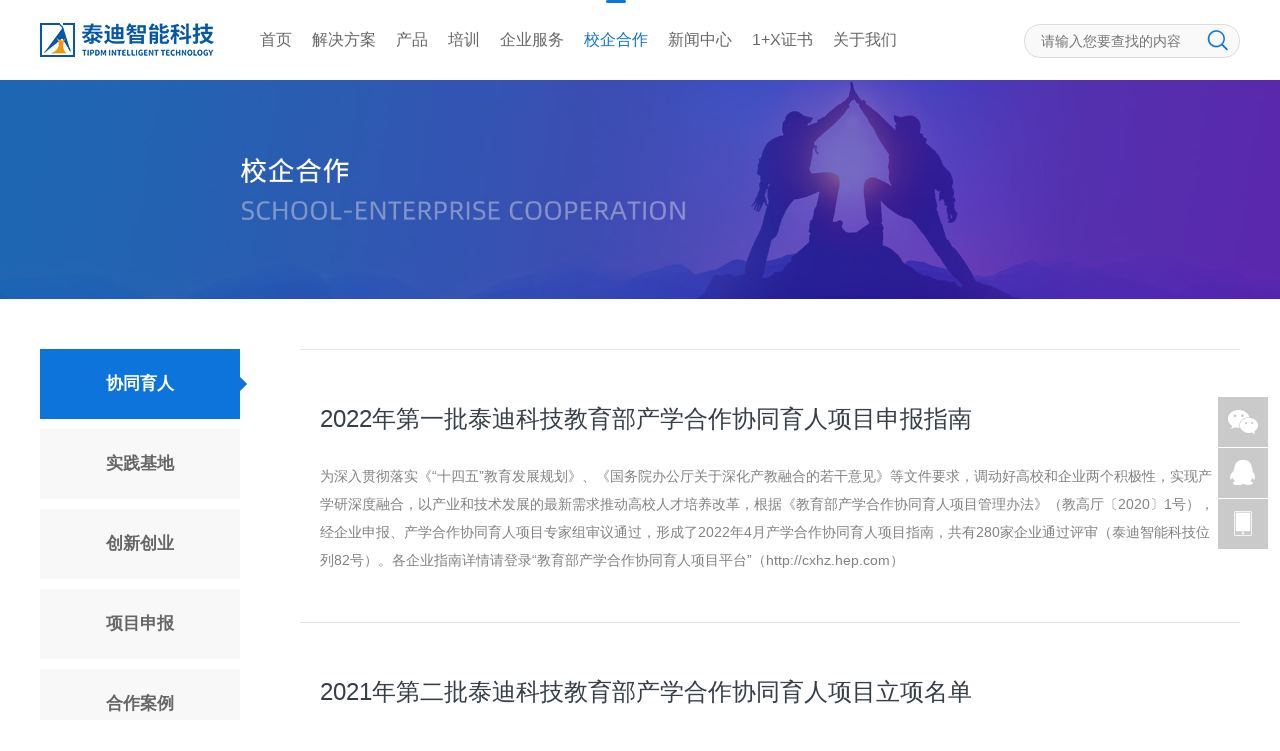

--- FILE ---
content_type: text/html;charset=UTF-8
request_url: http://www.tipdm.com/xtyr/index.jhtml
body_size: 7195
content:
<!DOCTYPE HTML>
<html>
<meta name="viewport" content="width=device-width, initial-scale=1.0">
<meta http-equiv="Content-Type" content="text/html; charset=utf-8" />
<head>
<title>协同育人-大数据实验室建设_大数据实训平台-大数据人工智能专业建设-泰迪智能科技</title>
<meta name="title" content="大数据实验室建设_大数据实训平台-大数据人工智能专业建设"/>
<meta name="keywords" content="大数据实训平台,人工智能实训平台,商务数据分析平台,大数据实验室建设,人工智能实验室建设,商务数据分析实验室建设,大数据人工智能专业建设"/>
<meta name="description" content="广东泰迪智能科技股份有限公司（简称：泰迪智能科技）提供高校大数据实训平台,人工智能实训平台,商务数据分析平台,专注于大数据人工智能专业建设,为高校大数据实验室建设,人工智能实验室建设,商务数据分析实验室提供一体化解决方案，实现学生从理论知识到能力塑造的开放型能力成长平台,助力成就未来大数据人才"/>
<link rel="icon" type="image/x-icon" href="/r/cms/tipdmcom/tipdmcom/tip/favicon.ico"/>
<!--[if lt IE 9]>
<script src="/r/cms/html5.js" type="text/javascript"></script>
<![endif]-->
<script src="/r/cms/jquery.js" type="text/javascript"></script>
<script src="/r/cms/jqueryUI/jquery-ui.js" type="text/javascript"></script>
<script src="/r/cms/front.js" type="text/javascript"></script>
<script src="/r/cms/tipdmcom/tipdmcom/js/common.js" type="text/javascript"></script>
<script type="text/javascript" src="/r/cms/tipdmcom/tipdmcom/js/jquery.SuperSlide.js"></script>
<link type="text/css" rel="stylesheet" href="/r/cms/tipdmcom/tipdmcom/css/tip_home.css" />
<link type="text/css" rel="stylesheet" href="/r/cms/tipdmcom/tipdmcom/css/tip_art.css" />
<link type="text/css" rel="stylesheet" href="/r/cms/tipdmcom/tipdmcom/css/iconfont.css" />
<script type="text/javascript">
$(function() {
  Cms.channelViewCount("","483");
  Cms.siteFlow("", location.href, document.referrer,"true");
});
</script>
</head>
<body>
<link rel="stylesheet" type="text/css" href="/r/cms/tipdmcom/tipdmcom/css/login.css" />
<script>
function qkeypress(){
  var q=$("input[name=q]");
  if(q.val().trim()!=""){
    $("input[name=q]").autocomplete("enable");
  }else{
    $("input[name=q]").autocomplete("disable");
  }
}
</script>

<header class="header rel">
  <div class="container clearfix"> <a class="logo" href="/"><img src="/r/cms/tipdmcom/tipdmcom/tip/logo.png" srcset="/r/cms/tipdmcom/tipdmcom/tip/logo@2x.png 2x" ></a> 
<nav class="nav">
  <ul id="menu" class="menu">
        <li class=""><a href="/">首页</a></li>
    <li class="">
      <a href="http://www.tipdm.com:80/jjfa/index.jhtml" target="">解决方案</a>
        <ul class="subMenu" id="sub496">
          <li class=""><a href="http://www.tipdm.com:80/AIGCdmx/index.jhtml" target="">AIGC大模型</a></li>
          <li class=""><a href="http://www.tipdm.com:80/rgznfa/index.jhtml" target="">人工智能</a></li>
          <li class=""><a href="http://www.tipdm.com:80/xy+/index.jhtml" target="">行业+</a></li>
          <li class=""><a href="http://www.tipdm.com:80/dsjfa/index.jhtml" target="">大数据</a></li>
          <li class=""><a href="http://www.tipdm.com:80/sxjm/index.jhtml" target="">数学建模</a></li>
          <li class=""><a href="http://www.tipdm.com:80/kcfw/index.jhtml" target="">课程服务</a></li>
          <li class=""><a href="http://www.tipdm.com:80/hzbxfw/index.jhtml" target="">合作办学</a></li>
          <li class=""><a href="http://www.tipdm.com:80/rcpy/index.jhtml" target="">人才培养</a></li>
          <li class=""><a href="http://www.tipdm.com:80/qt/index.jhtml" target="">其他</a></li>
        </ul>
    </li>
    <li class="">
      <a href="http://www.tipdm.com:80/cp/index.jhtml" target="">产品</a>
        <ul class="subMenu" id="sub248">
          <li class=""><a href="http://www.tipdm.com:80/jxgl/index.jhtml" target="">教学管理</a></li>
          <li class=""><a href="http://www.tipdm.com:80/rgzn/index.jhtml" target="">人工智能</a></li>
          <li class=""><a href="http://www.tipdm.com:80/dsjsx/index.jhtml" target="">大数据</a></li>
          <li class=""><a href="http://www.tipdm.com:80/jqryj/index.jhtml" target="">机器人硬件</a></li>
          <li class=""><a href="http://www.tipdm.com:80/jxzy/index.jhtml" target="">教学资源</a></li>
        </ul>
    </li>
    <li class="">
      <a href="http://www.tipdm.com:80/px/index.jhtml" target="">培训</a>
        <ul class="subMenu" id="sub244">
          <li class=""><a href="http://www.tipdm.com:80/pxdt/index.jhtml" target="">培训动态</a></li>
          <li class=""><a href="http://www.tipdm.com:80/pxfw/index.jhtml" target="">培训服务</a></li>
          <li class=""><a href="http://www.tipdm.com:80/pxjshi/index.jhtml" target="">培训讲师</a></li>
          <li class=""><a href="http://cbda.tipdm.org/" target="_blank">就业培训</a></li>
          <li class=""><a href="https://edu.tipdm.org/" target="_blank">培训平台</a></li>
          <li class=""><a href="http://www.tipdm.com/pxzj/1059.jhtml" target="_blank">培训足迹</a></li>
        </ul>
    </li>
    <li class="">
      <a href="http://www.tipdm.com:80/qyfw/index.jhtml" target="">企业服务</a>
        <ul class="subMenu" id="sub474">
          <li class=""><a href="http://www.tipdm.com:80/qyyy/index.jhtml" target="">企业应用</a></li>
          <li class=""><a href="http://www.tipdm.com:80/qyfww/index.jhtml" target="">企业服务</a></li>
        </ul>
    </li>
    <li class="on">
      <a href="http://www.tipdm.com:80/xqhz/index.jhtml" target="">校企合作</a>
        <ul class="subMenu" id="sub475">
          <li class="on"><a href="http://www.tipdm.com:80/xtyr/index.jhtml" target="">协同育人</a></li>
          <li class=""><a href="http://www.tipdm.com:80/sjjd/index.jhtml" target="">实践基地</a></li>
          <li class=""><a href="http://www.tipdm.com:80/cxcy/index.jhtml" target="">创新创业</a></li>
          <li class=""><a href="http://www.tipdm.com:80/xmsb/index.jhtml" target="">项目申报</a></li>
          <li class=""><a href="http://www.tipdm.com:80/hzal/index.jhtml" target="">合作案例</a></li>
        </ul>
    </li>
    <li class="">
      <a href="http://www.tipdm.com:80/xwzx/index.jhtml" target="">新闻中心</a>
        <ul class="subMenu" id="sub505">
          <li class=""><a href="http://www.tipdm.com:80/gsxw/index.jhtml" target="">公司新闻</a></li>
          <li class=""><a href="http://www.tipdm.com:80/mtbd/index.jhtml" target="">媒体报道</a></li>
        </ul>
    </li>
    <li class="">
      <a href="https://vslc.ncb.edu.cn/gateway/IndustryIndex?checkIndex=0&id=12100000030000018146&name=%E5%B9%BF%E4%B8%9C%E6%B3%B0%E8%BF%AA%E6%99%BA%E8%83%BD%E7%A7%91%E6%8A%80%E8%82%A1%E4%BB%BD%E6%9C%89%E9%99%90%E5%85%AC%E5%8F%B8&unitCode=252" target="_blank">1+X证书</a>
        <ul class="subMenu" id="sub535">
          <li class=""><a href="http://www.tipdm.com:80/cbhs/index.jhtml" target="">成本核算</a></li>
        </ul>
    </li>
    <li class="">
      <a href="http://www.tipdm.com:80/gywm/index.jhtml" target="">关于我们</a>
        <ul class="subMenu" id="sub254">
          <li class=""><a href="http://www.tipdm.com:80/gsjj/index.jhtml" target="">公司简介</a></li>
          <li class=""><a href="http://www.tipdm.com:80/tdb/index.jhtml" target="">泰迪杯</a></li>
          <li class=""><a href="http://www.tipdm.com:80/fgs/index.jhtml" target="">分公司</a></li>
          <li class=""><a href="http://www.tipdm.com:80/dsj/index.jhtml" target="">大事记</a></li>
          <li class=""><a href="http://www.tipdm.com:80/zzry/index.jhtml" target="">资质荣誉</a></li>
          <li class=""><a href="http://www.tipdm.com:80/hdtj/index.jhtml" target="">活动图集</a></li>
          <li class=""><a href="http://www.tipdm.com:80/lxwm/index.jhtml" target="">联系我们</a></li>
        </ul>
    </li>
  </ul>
</nav>
<script>
window.onload = function () {
  let sub = document.querySelectorAll(".menu li > .subMenu");
  sub.forEach((item,index) => {
    if(item.children.length == 0){
      sub[index].classList.add('nochild')
    }
  });
}
</script>
    <div class="header-r">
      <div id="search" class="search">
        <input type="text" name="q" placeholder="请输入您要查找的内容" value="" maxlength="50" autocomplete="off" class="searchCon" id="searchInput" onKeyDown="searchEnter()">
        <a id="searchBtn" class="searchMenu"><i class="iconfont icon-sousuo"></i></a> </div>
<script language="javascript" type="text/javascript">
  
$("#searchBtn").click(function(){sKey();});

function sKey(){
  var t = $(".searchCon").val().trim();
  if( t=="" || t=="请输入您要查找的内容"){
    searchF(0);
    $(".searchCon").focus();
  }else if( t !="" ){
    window.location.href = "/search.jspx?q="+encodeURI(t);
  }
}

$(".searchCon").focusout(function(){
  var t = $(".searchCon").val();
  if(t==""){
    searchF(1);
  }
});

function searchEnter(){
    var event = window.event || arguments.callee.caller.arguments[0];
  if(event.keyCode == 13){
    sKey();
  }
};

</script>
    </div>
  </div>
</header>
      <div class="channelBanner" ><img src="/u/cms/tipdmcom/202106/171645035pdb.jpg" /></div>
    
<div class="container mt50">
  <div class="artBlock bgw clearfix">
    <div class="artMain fr">
      <section id="t483" class="hot">

        

        <div class="item clearfix noImg cpItem">
          <div class="date">
            <span class="day">18</span>
            <span class="yd">2022-05</span>
          </div>
          <div class="con">
            <h1><a href="http://www.tipdm.com:80/xtyr/2265.jhtml" target="_blank">2022年第一批泰迪科技教育部产学合作协同育人项目申报指南</a></h1>
            <div class="des">为深入贯彻落实《“十四五”教育发展规划》、《国务院办公厅关于深化产教融合的若干意见》等文件要求，调动好高校和企业两个积极性，实现产学研深度融合，以产业和技术发展的最新需求推动高校人才培养改革，根据《教育部产学合作协同育人项目管理办法》（教高厅〔2020〕1号），经企业申报、产学合作协同育人项目专家组审议通过，形成了2022年4月产学合作协同育人项目指南，共有280家企业通过评审（泰迪智能科技位列82号）。各企业指南详情请登录“教育部产学合作协同育人项目平台”（http://cxhz.hep.com）</div>
          </div>
        </div>

        <div class="item clearfix noImg cpItem">
          <div class="date">
            <span class="day">17</span>
            <span class="yd">2021-12</span>
          </div>
          <div class="con">
            <h1><a href="https://mp.weixin.qq.com/s?__biz=MzU1NTEzOTAwNg==&mid=2247484686&idx=1&sn=3a317a04c6974f8def6e449337e04544&chksm=fbd9afdfccae26c92025b2924546f850a1dcb36706f6705d8136e59b62badd853fec4dd7a87b&mpshare=1&scene=1&srcid=12152AshSzjc2y2C1UGBBfpe&sharer_sharetime" target="_blank">2021年第二批泰迪科技教育部产学合作协同育人项目立项名单</a></h1>
            <div class="des">  2021年12月15日，为深入贯彻《国务院办公厅关于深化产教融合的若干意见》（国办发〔2017〕95号）精神，落实《教育部 工业和信息化部 中国工程院关于加快建设发展新工科 实施卓越工程师教育培养计划2.0的意见》（教高〔2018〕3号）要求，深化产教融合、产学合作、协同育人，经企业申报、产学合作协同育人项目专家组审议通过，形成了2020年第一批产学合作协同育人项目申报指南。本批次申报指南中，广东泰迪智能科技股份有限公司共有83个支持项目获正式立项。</div>
          </div>
        </div>

        <div class="item clearfix noImg cpItem">
          <div class="date">
            <span class="day">18</span>
            <span class="yd">2021-06</span>
          </div>
          <div class="con">
            <h1><a href="http://www.tipdm.com:80/xtyr/2086.jhtml" target="_blank">2021年第一批泰迪科技教育部产学合作协同育人项目申报指南</a></h1>
            <div class="des">2021年6月17日，经企业申报、产学合作协同育人项目专家组审议通过，形成了2021年5月产学合作协同育人项目申报指南，共有228家企业支持项目13111项，其中广东泰迪智能科技股份有限公司共有70个产学合作项目获批，包括“新工科、新医科、新农科、新文科建设；教学内容和课程体系改革；师资培训；实践条件和实践基地建设；创新创业教育改革”等类别，专业涵盖数据科学、人工智能、计算机、信息工程、应用数学、统计学、新能源汽车、智能医学、智能农业、工商管理、市场营销、物流等方向。</div>
          </div>
        </div>

        <div class="item clearfix noImg cpItem">
          <div class="date">
            <span class="day">12</span>
            <span class="yd">2021-01</span>
          </div>
          <div class="con">
            <h1><a href="http://www.tipdm.com:80/xtyr/2033.jhtml" target="_blank">2020年第一批泰迪科技教育部产学合作协同育人项目立项名单</a></h1>
            <div class="des">为落实《教育部 工业和信息化部 中国工程院关于加快建设发展新工科 实施卓越工程师教育培养计划2.0的意见》（教高〔2018〕3号）要求，深化产教融合、产学合作、协同育人，经企业申报、产学合作协同育人项目专家组审议通过，形成了2020年第一批产学合作协同育人项目申报指南。本批次申报指南中，共有333家企业支持项目12201项，其中广东泰迪智能科技股份有限公司（原广州泰迪智能科技有限公司）共有52个产学合作项目获批，现已正式立项。</div>
          </div>
        </div>

        <div class="item clearfix  cpItem">
          <div class="date">
            <span class="day">31</span>
            <span class="yd">2020-12</span>
          </div>
          <div class="img"><a href="http://www.tipdm.com:80/xtyr/2024.jhtml" target="_blank"><img src="/u/cms/tipdmcom/202101/04094408lkm4.png" alt="2020年第二批泰迪科技教育部产学合作协同育人项目申报指南" /></a></div>
          <div class="con">
            <h1><a href="http://www.tipdm.com:80/xtyr/2024.jhtml" target="_blank">2020年第二批泰迪科技教育部产学合作协同育人项目申报指南</a></h1>
            <div class="des">020年12月23日，为深入贯彻《国务院办公厅关于深化产教融合的若干意见》（国办发〔2017〕95号）精神，落实《教育部 工业和信息化部 中国工程院关于加快建设发展新工科 实施卓越工程师教育培养计划2.0的意见》（教高〔2018〕3号）要求，深化产教融合、产学合作、协同育人，根据《教育部产学合作协同育人项目管理办法》（教高厅〔2020〕1号），经企业申报、产学合作协同育人项目专家组审议通过，形成了2020年第二批产学合作协同育人项目申报指南。</div>
          </div>
        </div>

        <div class="item clearfix  cpItem">
          <div class="date">
            <span class="day">13</span>
            <span class="yd">2020-10</span>
          </div>
          <div class="img"><a href="http://www.tipdm.com:80/xtyr/1873.jhtml" target="_blank"><img src="/u/cms/tipdmcom/202010/17155125phut.png" alt="2020年第一批泰迪科技教育部产学合作协同育人项目申报指南" /></a></div>
          <div class="con">
            <h1><a href="http://www.tipdm.com:80/xtyr/1873.jhtml" target="_blank">2020年第一批泰迪科技教育部产学合作协同育人项目申报指南</a></h1>
            <div class="des">为深入贯彻《国务院办公厅关于深化产教融合的若干意见》（国办发〔2017〕95号）精神，落实《教育部 工业和信息化部 中国工程院关于加快建设发展新工科 实施卓越工程师教育培养计划2.0的意见》（教高〔2018〕3号）要求，深化产教融合、产学合作、协同育人，经企业申报、产学合作协同育人项目专家组审议通过，形成了2020年第一批产学合作协同育人项目申报指南。本批次申报指南中，共有333家企业支持项目12201项</div>
          </div>
        </div>

        <div class="item clearfix noImg cpItem">
          <div class="date">
            <span class="day">20</span>
            <span class="yd">2019-12</span>
          </div>
          <div class="con">
            <h1><a href="http://www.tipdm.com:80/xtyr/1944.jhtml" target="_blank">2019年第一批泰迪科技教育部产学合作协同育人项目立项名单</a></h1>
            <div class="des">为贯彻落实《国务院办公厅关于深化高等学校创新创业教育改革的实施意见》（国办发〔2015〕36号）和《国务院办公厅关于深化产教融合的若干意见》（国办发〔2017〕95号）精神，深化产教融合、校企合作，我司组织有关企业支持高校共同开展产学合作协同育人项目。根据《教育部高等教育司关于公布有关企业支持的产学合作协同育人项目申报指南（2019年第一批）的函》要求，有关高校积极组织师生向企业提交项目申请，有关企业对申报项目进行了遴选并向社会公示。</div>
          </div>
        </div>

        <div class="item clearfix  cpItem">
          <div class="date">
            <span class="day">15</span>
            <span class="yd">2019-08</span>
          </div>
          <div class="img"><a href="http://www.tipdm.com:80/xtyr/1875.jhtml" target="_blank"><img src="/u/cms/tipdmcom/201908/1617512646qn.jpg" alt="2019年第一批泰迪科技教育部产学合作协同育人项目申报指南" /></a></div>
          <div class="con">
            <h1><a href="http://www.tipdm.com:80/xtyr/1875.jhtml" target="_blank">2019年第一批泰迪科技教育部产学合作协同育人项目申报指南</a></h1>
            <div class="des">深化产教融合、产学合作、协同育人，经企业申报、产学合作协同育人项目专家组审议通过，形成了2019年第一批产学合作协同育人项目申报指南。本批次申报指南中，共有324家企业支持项目10647项，其中广东泰迪智能科技股份有限公司共有69个产学合作项目获批，包括“新工科建设、教学内容和课程体系改革、创新创业教育改革、实践条件和实践基地建设”等类别，专业涵盖数据科学、大数据、人工智能、计算机、信息工程、统计学、信息与计算科学等方向。</div>
          </div>
        </div>

        <div class="item clearfix noImg cpItem">
          <div class="date">
            <span class="day">16</span>
            <span class="yd">2019-07</span>
          </div>
          <div class="con">
            <h1><a href="http://www.tipdm.com:80/xtyr/1834.jhtml" target="_blank">2018年第二批泰迪科技教育部产学合作协同育人项目立项名单</a></h1>
            <div class="des">在教育部指导下，广州泰迪智能科技有限公司拟在“人工智能”、“大数据”、“数据科学”、“机器学习”等几个方向上，支持高校的人才培养和专业综合改革。通过专业共建、课程资源共享等方式，完善大数据与人工智能人才培养体系，推动大数据与人工智能方向专业教学内容与课程体系深化改革。2018年，开展产学合作协同育人项目，包含新工科建设、教学内容和课程体系改革、师资培训、实践条件和实践基地建设、创新创业教育改革、创新创业联合基金六大类。</div>
          </div>
        </div>

        <div class="item clearfix noImg cpItem">
          <div class="date">
            <span class="day">16</span>
            <span class="yd">2019-07</span>
          </div>
          <div class="con">
            <h1><a href="http://www.tipdm.com:80/xtyr/1833.jhtml" target="_blank">2018年第一批泰迪科技教育部产学合作协同育人项目立项名单</a></h1>
            <div class="des">在教育部指导下，广州泰迪智能科技有限公司拟在“人工智能”、“大数据”、“数据科学”、“机器学习”等几个方向上，支持高校的人才培养和专业综合改革。通过专业共建、课程资源共享等方式，完善大数据与人工智能人才培养体系，推动大数据与人工智能方向专业教学内容与课程体系深化改革。2018年，开展产学合作协同育人项目，包含新工科建设、教学内容和课程体系改革、师资培训、实践条件和实践基地建设、创新创业教育改革、创新创业联合基金六大类。</div>
          </div>
        </div>
        <div class="fpage"><div>
	<a class="currPageClass" href="#" onclick="location.href=('index.jhtml');">1</a>&nbsp;
		<a class="norPageClass" href="#" onclick="location.href=('index_2.jhtml');">2</a>&nbsp;
<script type="text/javascript">
	function goPage(){
		var page=$("#pageNo").val();
		if(page!=""){
			location.href=('index_'+page+'.jhtml');
		}
	}
	$(function() {
		$("#pageNo").bind("keydown",function(e){
	        // 兼容FF和IE和Opera    
			var theEvent = e || window.event;    
			var code = theEvent.keyCode || theEvent.which || theEvent.charCode;  
			if (code == 13) {  
			  //回车
				goPage();
		    }    
		});
	});
</script>
<input id="pageNo" size="2"/><input type="button" value="go" onclick="goPage()" />
</div></div>

          
        </section>
      </div>
    <div class="artSide fl"><div id="subMenu" class="subMenu">
  <div class="bd">
    <ul class="subList">
      <li class="on"><a href="http://www.tipdm.com:80/xtyr/index.jhtml" target="">协同育人</a></li>
      <li class=""><a href="http://www.tipdm.com:80/sjjd/index.jhtml" target="">实践基地</a></li>
      <li class=""><a href="http://www.tipdm.com:80/cxcy/index.jhtml" target="">创新创业</a></li>
      <li class=""><a href="http://www.tipdm.com:80/xmsb/index.jhtml" target="">项目申报</a></li>
      <li class=""><a href="http://www.tipdm.com:80/hzal/index.jhtml" target="">合作案例</a></li>
    </ul>
  </div>
</div>
<script>
$(function(){
  if($("#subMenu2 .bd ul").children("li").length==0){
    $("#subMenu2").addClass("undis");
  }
})
</script></div>
  </div>
</div>
<footer class="footer">
  <div class="webInfo container clearfix">
    <div class="webTxt fl">
      <div class="slogan">“专注于大数据挖掘技术研发及知识传播”</div>
      <div class="footerLink">
        <ul class="clearfix">
                    <li><a href="https://cjrh.tipdm.com/" onclick="$.get('/friendlink_view.jspx?id=257')" target="_blank">产教融合服务平台</a></dd> 
          <li><a href="https://python.tipdm.org/" onclick="$.get('/friendlink_view.jspx?id=203')" target="_blank">大数据挖掘企业服务平台</a></dd> 
          <li><a href="http://www.tipdm.cn/" onclick="$.get('/friendlink_view.jspx?id=115')" target="_blank">模型交易平台</a></dd> 
          <li><a href="http://www.tipdm.org/" onclick="$.get('/friendlink_view.jspx?id=117')" target="_blank">BdRace数睿思竞赛平台</a></dd> 
          <li><a href="https://www.5iai.com" onclick="$.get('/friendlink_view.jspx?id=204')" target="_blank">泰迪内推</a></dd> 
          <li><a href="http://cbda.tipdm.org/" onclick="$.get('/friendlink_view.jspx?id=114')" target="_blank">泰迪教育</a></dd> 
          <li><a href="https://edu.tipdm.org/" onclick="$.get('/friendlink_view.jspx?id=116')" target="_blank">泰迪云课堂</a></dd> 
          <li><a href="https://book.tipdm.org/" onclick="$.get('/friendlink_view.jspx?id=258')" target="_blank">泰迪云教材</a></dd> 
        </ul>
      </div>
      <div class="Copyright">Copyright © GuangDong TipDM Intelligent Technology Co.,Ltd. <span id="year">2017</span> &nbsp;&nbsp; 广东泰迪智能科技股份有限公司 &nbsp;&nbsp; <a href="http://beian.miit.gov.cn" target="_blank">粤ICP备14098620号</a> &nbsp;&nbsp; <a href="http://www.beian.gov.cn/portal/registerSystemInfo?recordcode=44011202000980" target="_blank">粤公网安备44011202000980号</a></div>
    </div>
    <div class="weixin fr"> <img src="/r/cms/tipdmcom/tipdmcom/tip/weixin.png" alt="官方公众号" width="120"> <p>扫描二维码</p><p>关注公众号</p> </div>
  </div>
</footer>
<script type="text/javascript" language="javascript">
  $(function(){
    var myDate = new Date();
    $("#year").text(myDate.getFullYear());
  })
  
   //加入收藏
       function AddFavorite(sURL, sTitle) {
           sURL =encodeURI(sURL); 
       try{   
          window.external.addFavorite(sURL, sTitle);   
       }catch(e) {   
          try{   
              window.sidebar.addPanel(sTitle, sURL, "");   
           }catch (e){   
              alert("您的浏览器不支持自动加入收藏功能，请使用Ctrl+D进行添加，或手动在浏览器里进行设置！");
          }   
       }
   }
   
   //设为首页
   function SetHome(url){
       if (document.all) {
          document.body.style.behavior='url(#default#homepage)';
             document.body.setHomePage(url);
       }else{
           alert("您的浏览器不支持自动设置页面为首页功能，请您手动在浏览器里设置该页面为首页！");
       }
   }
</script>
<div class="right-fixed">
  <ul>
    <!--
    <li class="app">
      <div class="app-logo"></div>
    </li>
    -->
    <li class="weixin">
      <div class="tBox weixin-logo">
        <!-- <div class="tit">
          <font>扫描二维码</font><br>
          关注官方公众号</div>
        <img src="/r/cms/tipdmcom/tipdmcom/tip/weixin.png">  -->
        <img src="/r/cms/tipdmcom/tipdmcom/tip/EnterpriseWeChat.png">
      </div>
    </li>
    <li class="qq">
      <div class="tBox qq-logo">
        <div class="qqLink">
          <a target="_blank" onclick="qqOpen(3120701392)" href="javascript:qqOpen(3120701392)" title="许老师">许老师：3120701392</a>

      <!-- <a target="_blank" onclick="qqOpen(3514662177)" href="javascript:qqOpen(3514662177)" title="客服一">客服一</a> 
        <a target="_blank" onclick="qqOpen(2459935724)" href="javascript:qqOpen(2459935724)" title="客服二">客服二</a> 
        <a target="_blank" onclick="qqOpen(3526567870)" href="javascript:qqOpen(3526567870)" title="客服三">客服三</a> 
        <a target="_blank" onclick="qqOpen(324020430)" href="javascript:qqOpen(324020430)" title="客服四">客服四</a> </div> -->
      </div>
    </li>
    <li class="hotNum">
      <div class="tBox hotNum-logo">
          张老师：18927565259
      </div>
    </li>
    <li class="back-top"></li>
  </ul>
  <script type="text/javascript">
  $(function(){
    var $body = $(document.body);;
    var $bottomTools = $('.right-fixed');
      $(window).scroll(function () {
        var scrollHeight = $(document).height();
        var scrollTop = $(window).scrollTop();
        scrollTop > 50 ? $(".back-top").slideDown(300).css("display","block") : $(".back-top").slideUp(300);      
      });
      $('.back-top').click(function (e) {
        e.preventDefault();
        $('html,body').animate({ scrollTop:0});
      });
      
  });
    function qqOpen(qq){
    var link = 'http://wpa.qq.com/msgrd?v=3&uin='+qq+'&site=qq&menu=yes';
    window.open(link,'_blank');
  }
  
  $('#cs_close').bind('click',function(){
    $('#cs_box').hide();
  });
  </script> 
</div>
<script language="javascript">
$(function(){    
  var n = $(".events .year");
  for(var i=0;i<n.length;i++){
    if(i > 1){$(n[i]).addClass("yearUp");}
  }
});
$(".events .year h2").click(function(){
  $(this).parent(".year").toggleClass("yearUp");
});
</script>
</body>
</html>

--- FILE ---
content_type: text/css
request_url: http://www.tipdm.com/r/cms/tipdmcom/tipdmcom/css/tip_home.css
body_size: 2799
content:
@charset "utf-8";
/* css reset */
blockquote,body,button,dd,dl,dt,fieldset,h1,h2,h3,h4,h5,h6,hr,html,input,legend,li,ol,p,pre,td,textarea,th,ul{margin:0;padding:0;border:0}body,button,input,select,textarea{color:#333;font-size:14px;font-family:Microsoft Yahei,Lucida Grande,Tahoma,Arial,Helvetica,sans-serif}button,input,select,textarea{outline:0}html{line-height:1}address,cite,em,i,var{font-style:normal}table{border-collapse:collapse}h1{font-size:18px}h2{font-size:1pc}h3{font-size:14px}h4,h5,h6{font-size:100%}li,ol,ul{list-style:none}a{text-decoration:none;color:#333;cursor:pointer}a:hover{text-decoration:none;color:#ef3838;transition-duration:.4s;-moz-transition-duration:.2s;-webkit-transition-duration:.2s;-o-transition-duration:.2s}img{border:0;vertical-align:middle;-ms-interpolation-mode:bicubic}.container{width:1200px;margin:0 auto}.bx_fl,.fl{float:left}.bx_fr,.fr{float:right}.clear{clear:both}.c10{height:10px;width:100%}.c20{height:20px;width:100%}.c30{height:30px;width:100%}.dis{display:block;margin:0;padding:0}.undis{display:none;margin:0;padding:0}.clearfix:after{visibility:hidden;display:block;font-size:0;content:".";clear:both;height:0}.mt16{margin-top:16px}.mt10{margin-top:10px}.mt50{margin-top:50px}.bgw{background-color:#fff}.bgea{background-color:#d9eaf3}.mt25{margin-top:25px}html{background:#fff;min-width:1200px}
/*head*/
.header{width:100%;height:80px;background:#fff}.header .logo{display:inline-block;float:left;width:175px;height:38px;margin-top:21px}.rel{position:relative}
/*nav*/
.nav{float:left;margin-left:55px;position:relative;z-index:2}.nav .navFocus{height:67px;border-top:3px solid #fc9901;width:10px;box-shadow:0 -1px 1px #ccc;position:absolute;left:-11px;top:0;background:#fffefc;z-index:1}.nav .menu>li{float:left;height:80px;line-height:80px;position:relative;margin:0 13px;z-index:2;transition-duration:.3s;-moz-transition-duration:.3s;-webkit-transition-duration:.3s;-o-transition-duration:.3s;position:relative}.nav .menu>li>a{font-size:16px;height:80px;display:inline-block;cursor:pointer;color:#666;transition-duration:.3s;-moz-transition-duration:.3s;-webkit-transition-duration:.3s;-o-transition-duration:.3s;position:relative}.nav .menu>li.on>a{color:#0c74da}.nav .menu > li.on > a::before{content:"";width:20px;height:3px;background:#0c74da;position:absolute;top:0;left:calc(50% - 10px);border-radius:1.5px}.nav .menu>li a:hover,.nav .menu>li.on>a,.nav .menu>li:hover>a{color:#0c74da}.nav .menu>li .subMenu{display:none;position:absolute;background:rgba(255,255,255,.99);width:auto;top:80px;left:-20px;text-align:left;transition-duration:.4s;-moz-transition-duration:.4s;-webkit-transition-duration:.4s;-o-transition-duration:.4s;height:0;min-width:7em}.nav .menu>li .subMenu:before{content:"";border-bottom:6px solid #0c74da;border-right:6px solid transparent;border-left:6px solid transparent;position:absolute;top:-6px;left:46px}.nav .menu>li .subMenu:after{height:4px;width:calc(100% + 2px);position:absolute;left:-1px;top:0;background:#0c74da}.nav .menu>li .subMenu li{line-height:1;border:1px solid #edf0f7;border-bottom-color:#ebebec;border-width:0 1px 1px}.nav .menu>li .subMenu li a{white-space:nowrap;padding:15px 20px;display:block;font-size:15px}.nav .menu>li .subMenu li:hover{background:rgba(12,116,218,.05)}.nav .menu>li:hover .subMenu{display:block;height:auto;box-shadow:0 1px 1px #eee}.nav .menu>li .subMenu.nochild{display:none!important}
/*search*/
.header-r{float:right;padding-top:24px}.header-r .search{height:32px;float:left;padding:0 6px 0 16px;border-radius:16px;position:relative;border:1px solid #dcdcdc;background:#f9f9f9}.header-r .search .searchCon{float:left;border-color:transparent;box-sizing:content-box;border:0;color:#34495e;float:left;font-size:14px;height:32px;line-height:32px;background-color:transparent;width:160px}.header-r .search .searchMenu{float:left;width:32px;height:32px;text-align:center;outline:0;cursor:pointer;line-height:26px;font-size:21px;color:#0c74da}.header-r .search .searchMenu i{font-size:21px;line-height:32px}
/*main*/
.main{position:relative}.w860{width:860px;float:left}
.topBanner{position:relative;background:#fff;margin:0 auto}.topBanner .bd{position:relative;z-index:0}.topBanner .bd .tempWrap{width:100%!important}.topBanner .bd li img{width:100%;vertical-align:top}.topBanner .hd{position:absolute;z-index:1;height:14px;line-height:14px;display:inline-block;bottom:30px;width:100%;text-align:center}.topBanner .hd ul{text-align:center}.topBanner .hd ul li{cursor:pointer;display:inline-block;width:10px;height:10px;margin:0 7px;overflow:hidden;font-size:0;border-radius:7px;border:2px solid #fff}.topBanner .hd ul .on{background:#fff;width:33px}.topBanner .prev,.topBanner .next{z-index:1;display:block;width:58px;height:58px;position:absolute;border-radius:30px;border:2px solid rgba(255,255,255,.4);top:calc(50% - 30px);font-family:simsun;font-weight:bold;font-size:26px;line-height:58px;text-align:center;color:rgba(255,255,255,.8)}.topBanner .prev{left:30px}.topBanner .next{right:30px}.topBanner .prev:hover,.topBanner .next:hover{border-color:rgba(255,255,255,.6);color:#fff;background:rgba(255,255,255,.1)}.channelBanner{background-position:center}.channelBanner img{width:100%}
/*footer*/
.footer{width:100%;background:#2c2d34;padding:30px 0;cursor:default;color:rgba(255,255,255,.4)}.webTxt{width:calc(100% - 320px)}.webTxt .slogan{font-size:20px;color:#fff;position:relative;display:inline-block;margin-bottom:20px;font-weight:700;height:55px;line-height:55px}.webTxt .footerLink{margin-bottom:28px;font-size:16px}.webTxt .footerLink li{width:calc(25% - 15px);float:left;height:40px;line-height:40px;padding-right:15px}.webTxt .footerLink li a{color:#c5c5c5;white-space:nowrap;overflow:hidden;text-overflow:ellipsis;display:block}.webTxt a{color:rgba(255,255,255,.4)}.webTxt a:hover{color:#fff!important}.webTxt .Copyright{border-top:1px solid #424249;padding-top:20px}.webInfo .weixin{text-align:center}.webInfo .weixin img{width:120px;border:1px solid #ccc;margin-bottom:0.8em}.webInfo .weixin p{color:rgba(255,255,255,.6);font-size:15px;line-height:1.6}
/*right-fixed 微信QQ悬浮块*/
.right-fixed{position:fixed;right:12px;bottom:170px}.right-fixed li{width:50px;height:50px;background-color:#cacaca;margin-bottom:1px;cursor:pointer;position:relative}.app-logo,.qq-logo,.right-fixed .app,.right-fixed .qq,.right-fixed .wap,.right-fixed .weixin,.weixin-logo,.right-fixed .hotNum{background-image:url(../tip/tubiao.png);background-repeat:no-repeat;transition-duration:.4s;-moz-transition-duration:.4s;-webkit-transition-duration:.4s;-o-transition-duration:.4s}.right-fixed .app:hover,.right-fixed .qq:hover,.right-fixed .wap:hover,.right-fixed .weixin:hover{background-image:url(../tip/tubiao.png);background-repeat:no-repeat;transition-duration:.4s;-moz-transition-duration:.4s;-webkit-transition-duration:.4s;-o-transition-duration:.4s}.right-fixed .back-top{background-image:url(../tip/tubiao.png);background-repeat:no-repeat}.right-fixed .back-top:hover{background-image:url(../tip/tubiao.png);background-repeat:no-repeat}.right-fixed .weixin-logo{width:230px;background:transparent;border:0;left:-232px;bottom:0;top:auto;box-shadow:0 0 10px #ccc;border-radius:15px}.right-fixed .weixin-logo img{width:100%}.right-fixed .app{background-position:-10px -170px}.right-fixed .weixin{background-position:-285px -170px}.right-fixed .wap{background-position:-120px -170px}.right-fixed .qq{background-position:-230px -170px}.right-fixed .hotNum{background-position:-340px -170px}.right-fixed .qq .qqLink{padding:0 10px}.right-fixed .qq .qqLink a{display:block;height:20px;padding-left:28px;margin:16px 0;background:url(../tip/qq.png) no-repeat 3px 0;line-height:20px}.right-fixed .back-top{display:none;background-position:-175px -170px}.right-fixed .app:hover{background-position:-10px -114px}.right-fixed .weixin:hover{background-position:-285px -114px}.right-fixed .wap:hover{background-position:-120px -114px}.right-fixed .qq:hover{background-position:-230px -114px}.right-fixed .back-top:hover{background-position:-175px -114px}.right-fixed .hotNum:hover{background-position:-340px -114px}.right-fixed .hotNum:hover .hotNum-logo{display:block}.app-logo,.qq-logo,.wap-logo,.weixin-logo,.hotNum-logo{width:162px;display:none;position:absolute;top:0;left:-162px;border:1px solid #ccc;box-sizing:border-box}.qq-logo{width:200px;left:-200px;cursor:default}.app-logo{height:180px;background-position:-180px -229px}.hotNum-logo{padding:18px;width:200px;left:-200px}.right-fixed .tBox{background:#fff}.right-fixed .tBox .tit{font-size:12px;font-family:"宋体",SimSun;text-align:center;padding:10px 0 0;line-height:16px;color:#666}.right-fixed .tBox img{display:block;margin:0 auto}.right-fixed .app:hover .app-logo{display:block}.right-fixed .weixin:hover .weixin-logo{display:block}.right-fixed .wap:hover .wap-logo{display:block}.right-fixed .qq:hover .qq-logo{display:block}#lxwm p{padding-left:10px}
.right-fixed .tBox.weixin-logo img{border-radius: 15px}
/**/
.fpage{padding:4em 0;text-align:center;font-size:16px}.fpage a{border-radius:6px;color:#363e46;display:inline-block;width:40px;height:40px;line-height:40px;text-align:center;margin:0 6px;background:#f8f8f8;font-family:arial}.fpage .currPageClass,.fpage a:hover{border-color:#0c74da;color:#fff;background:#0c74da}.fpage input{display:none}
@media screen and (max-width:1599px){.nav{margin-left:35px}.nav .menu>li{margin:0 10px}}@media screen and (min-width:1600px){.nav{margin-left:70px}.nav .menu>li{margin:0 20px}.nav .menu >li>a{font-weight:700;font-size:18px}.container{width:1500px}}

--- FILE ---
content_type: text/css
request_url: http://www.tipdm.com/r/cms/tipdmcom/tipdmcom/css/tip_art.css
body_size: 6019
content:
@charset "utf-8";
/* CSS Document */
.ptb10{padding:15px 0;line-height:1.6}
.artBlock .artMain{width:calc(100% - 260px);overflow:hidden;padding-bottom:30px}.artBlock .artSide{width:210px;overflow:hidden}.subList li{height:70px;line-height:70px;position:relative;background:#f8f8f8;width:200px;margin-bottom:10px;text-align:center;font-size:17px;position:relative;font-weight:700}.subList li a{display:block;color:#666}.subList .on:before{content:"";border-left:8px solid #0c74da;border-top:8px solid transparent;border-bottom:8px solid transparent;position:absolute;top:calc(50% - 8px);right:-7px}.subList .on,.subList li:hover{background:#0c74da}.subList .on a,.subList li:hover a{color:#fff;transition-duration:0;-moz-transition-duration:0;-webkit-transition-duration:0;-o-transition-duration:0}#t256 .item .img{width:139px}
/*main*/
.newsList .item{margin-top:18px}.newsList .item:first-child{margin-top:0}.newsList .item h1{color:#222}.newsList .item .des{color:#555;line-height:18px;font-size:13px;margin-top:10px}.newsList .item span{display:inline-block;margin-top:8px;color:#b7b7b7;font-size:12px}.newsList .item span em{margin-left:20px}
/*hot*/
.titH1{width:100%;line-height:40px;height:40px;border-bottom:2px solid #e7e7e7}.titH1 h1{color:#1a1a1a;font-weight:400;position:relative;line-height:40px;display:inline-block}.titH1 h1 a{color:#1a1a1a;font-weight:400}.titH1 h1:after{content:"";height:2px;width:100%;position:absolute;left:0;bottom:-2px;background-color:#fe9a00}.artMain .hot{width:100%}.hot .item{border-bottom:1px solid #e5e5e5;padding:50px 20px;box-sizing:border-box}.hot .item:first-child{border-top:1px solid #e5e5e5}.hot .item .date{width:80px;margin-right:30px;float:left;display:flex;align-items:center;text-align:center;height:80px;background:#f8f8f8;flex-wrap:wrap;flex:1 1 auto;align-content:center;color:#363e46}.hot .cpItem .date{display:none}.hot .item .date .day{display:block;font-size:36px;font-family:arial;margin-bottom:3px;width:100%}.hot .item .date .yd{display:block;width:100%;font-size:12px}.hot .item .img{width:360px;margin-right:30px;float:left;display:flex;max-height:203px;overflow:hidden;align-items:center}.hot .cpItem .img{float:right;margin-right:0}.hot .item .img a{width:100%;display:block}.hot .item .img a img{width:100%}.hot .item .con{width:calc(100% - 500px);float:left}.hot .cpItem .con{width:calc(100% - 390px);float:left;margin-right:30px}.hot .item.noImg .con{width:calc(100% - 110px)}.hot .item.noImg.cpItem .con{width:100%;margin-right:0}.hot .item .con h1 a{font-size:20px;color:#363e46;line-height:1.6;font-weight:normal;margin-bottom:1em;display:block}.hot .cpItem .con h1 a{font-size:24px}.hot .item .con .des{color:#828282;line-height:2;max-height:110px;overflow:hidden}.hot .item.noImg .con .des{max-height:auto}.hot .item:hover{background-color:#f8f8f8}.hot .item:hover .date{background-color:#0c74da;color:#fff}.hot .item:hover .con h1 a{color:#0c74da}.teacher .item .img{width:130px;max-height:200px}.teacher .item .con{width:calc(100% - 160px)}.teacher .item .con h1 a{margin-bottom:.5em}.teacher .item .con .des{max-height:inherit}.searchTit{height:60px;border-bottom:1px solid #e5e5e5;padding-left:20px}.searchTit h1{font-size:22px}.searchTit h1 span{color:#f00}.search_List .item .con .channelName{margin-top:1.2em;display:block;font-size:16px}.search_List .item .con .channelName:hover{color:#0c74da}
a .fl .ch{float:left}
.fl .ch em{margin-left:20px}.text .data{right:0;bottom:0;position:absolute}.text .data span{color:#b7b7b7;font-size:12px;line-height:14px}.text .data .view,.text .data .comment{padding-left:24px;background:url(../tip/tubiao.png) -239px -40px no-repeat}.text .data .comment{padding-left:21px;background-position:-237px -74px;margin-left:20px}.hot .item .pic{margin-top:18px}.hot .item .pic img{width:100%;height:100%}.hot .item .pic a{width:260px;height:160px;float:left;display:inline-block;margin-left:20px;overflow:hidden}.hot-more{text-align:center;margin-top:60px}.hot-more a{padding:5px 40px;border:1px solid #cfcfcf;border-radius:3px;color:#9c9c9c;font-size:16px}.hot-more a:hover{border:1px solid #ef3838;color:#ef3838;transition-duration:.4s;-moz-transition-duration:.4s;-webkit-transition-duration:.4s;-o-transition-duration:.4s}

.t256 .item{padding:27px 0 16px 10px}.t256 .item .img{width:139px!important}.t256 .item .text .grade{margin-top:5px}.t256 .item .text .grade,.t256 .item .text .pos{font-size:14px}.t256 .item .text .des{margin-top:10px}.t256 .item .text .des p{padding:0 1em .5em 1.5em;position:relative;line-height:1.5}.t256 .item .text .des p:before{color:#666;content:"+";font-size:15px;font-weight:700;left:0;position:absolute;top:-2px}.jyHot .item .text .des p{padding:0 1em .5em 3.2em}.jyHot .item .text .des p:before{content:"感言：";font-size:14px;font-weight:400;top:0}

.artCon .pTit{font-size:16px;padding:15px 0 25px;position:relative;height:32px!important;line-height:33px!important}.artCon .pTit:before{content:"";height:1px;width:100%;top:31px;left:0;position:absolute;background:#fc9901}.artCon .pTit strong{background:#fc9901;display:inline-block;font-weight:400;height:32px;margin:0 0 0 15px;position:relative;padding:0 10px;color:#fff;line-height:32px;text-align:center}.artCon .pTit strong:before{border-bottom:16px solid transparent;border-right:15px solid #fc9901;border-top:16px solid transparent;content:"";height:0;left:-15px;position:absolute;top:0;width:0}.artCon .pTit strong:after{border-bottom:16px solid transparent;border-left:15px solid #fc9901;border-top:16px solid transparent;content:"";height:0;position:absolute;right:-15px;top:0;width:0}.artCon .pTit a{color:#fff}.artCon .pl28{padding-left:28px}.artCon .ipTxt{background:#f8e5c7;padding:1.5em 2em .5em;margin-bottom:1.6em;color:#841d09;position:relative}.artCon .ipTxt:before{border-color:#fff transparent transparent #fff;border-style:solid;border-width:15px;content:"";height:0;left:0;position:absolute;top:0;width:0}.artCon .ipTxt:after{border-color:transparent #fff #fff transparent;border-style:solid;border-width:15px;content:"";height:0;right:0;position:absolute;bottom:0;width:0}.artCon .ipTxt div{padding:0 0 1em 2.4em;position:relative;line-height:1.5}.artCon .ipTxt div::before{content:"☛";font-size:30px;left:0;position:absolute;top:-14px}.artCon .course{margin-left:28px;width:780px;font-size:13px}.artCon .course td{vertical-align:top;width:16.6%;padding:0 10px;border-left:1px solid #ddd}.artCon .course .cTit td{position:relative;line-height:1.2;font-weight:700;padding:0 10px 1em}.artCon .course .cTit td:before{background:red;content:"";height:18px;left:-4px;position:absolute;top:0;width:5px}.artCon .course .cTit td a{color:#999}.artCon .course .cTit td div{color:#999;display:block;font-size:13px;padding-top:8px;word-break:break-all;overflow-wrap:break-word}.artCon .course li{line-height:1.3;padding:.8em 0;word-break:break-all;overflow-wrap:break-word;border-bottom:1px dotted #f0f0f0}.artCon .course li:last-child{border-bottom:0}.artCon .course td:last-child{border-right:1px solid #ddd}.artCon .course7 td{width:14.28%}.artCon .pxtable,.contentCom .com .pxtable{width:calc(100% - 4em)!important;margin:0 auto 0.8em}.artCon .pxtable .tit th,.contentCom .com .pxtable .tit th{white-space:nowrap}.artCon .pxtable td,.artCon .pxtable th,.contentCom .com .pxtable td,.contentCom .com .pxtable th{border:1px solid #ddd;padding:0.5em}.artCon .jstable td{padding:1em}.artCon .pxtable .tit td,.artCon .pxtable .tit th,.contentCom .com .pxtable .tit td,.contentCom .com .pxtable .tit th{background-color:rgb(249,249,249)}.artCon .pxtable td img,.contentCom .com .pxtable td img{width:auto}.artCon .bline td{border:1px solid #ddd!important;border-width:0 0 1px 0!important;vertical-align:top;padding:1em .5em}.artCon .bline tr:last-child td{border-bottom:0!important}.artCon .colorTable tr:nth-child(2n+1) td,.contentCom .com .colorTable tr:nth-child(2n+1) td{background:#fbfbfb}
/*tag*/
.w310{width:310px;float:right}
.tag .tag-nav{width:100%;border-bottom:2px solid #e7e7e7;padding-bottom:10px;position:relative}.tag .tag-nav h1{color:#1a1a1a;font-weight:400;position:relative;display:inline-block}.tag .tag-nav h1:after{content:"";height:2px;width:100%;position:absolute;left:0;bottom:-12px;background-color:#ef3838}.tag .tag-nav .change{right:0;bottom:7px;position:absolute;color:#999;font-size:12px;line-height:14px}.tag .tag-nav .change:hover i{-webkit-transform:rotateZ(180deg);-moz-transform:rotateZ(180deg);-o-transform:rotateZ(180deg);-ms-transform:rotateZ(180deg);transform:rotateZ(180deg)}.tag .tag-nav .change i{width:14px;height:14px;display:block;background:url(../images/change.png) no-repeat;-webkit-transition:-webkit-transform .5s ease-out;-moz-transition:-moz-transform .5s ease-out;-o-transition:-o-transform .5s ease-out;-ms-transition:-ms-transform .5s ease-out;float:left;margin-right:5px}.tag .tagList{margin-top:15px}.tag .tagList a{color:#1a1a1a;font-size:16px;padding:12px 19px;display:inline-block;float:left;margin:0 1px 1px 0;background:#e7e7e7;transition-duration:.4s;-moz-transition-duration:.4s;-webkit-transition-duration:.4s;-o-transition-duration:.4s}.tag .tagList a:hover{background:#f7f7f7;transition-duration:.4s;-moz-transition-duration:.4s;-webkit-transition-duration:.4s;-o-transition-duration:.4s}
/*issue*/
.issue .item{padding:18px 10px 12px;border-top:1px dashed #e0e0e0}.issue .item:hover{background-color:rgba(240,240,240,.4)}.issue .item .img{float:left;width:100px;height:69px;margin-right:18px}.issue .item .img img{width:100%;height:100%}.issue .item h2 a{line-height:24px;font-weight:400}.issue .item .issue-comment{color:#c7c7c7;font-size:12px;margin-top:8px}.vcon .img{position:relative}.vcon .img:before{content:"";width:22px;height:22px;display:inline-block;background:url(../images/video-btn.png) no-repeat;left:39px;top:23px;position:absolute}
/*tssj*/
.tssj .tssjNav{margin:0 14px;width:130px;height:44px;background-image:url(../tip/tubiao.png);background-position:-436px -66px}.tssjList .tssjItem{float:left;width:50%;box-sizing:border-box;padding:0 40px 40px 0}.tssjList .tssjItem a{height:250px;position:relative;display:block}.tssjList .tssjItem a .img{width:100%;height:100%;display:flex;overflow:hidden;align-items:center;justify-content:center}.tssjList .tssjItem a .img img{width:100%;min-height:100%}.tssjList .tssjItem .tit{color:#fff;background:rgba(0,0,0,.5);position:absolute;left:0;bottom:0;line-height:1.4;padding:10px 20px;width:calc(100% - 40px);display:none;font-size:16px;font-weight:normal}.tssjList .tssjItem a:hover .tit{display:block}.tssjList .tssjItem p{margin-top:14px;color:#aeaeae;font-size:12px;display:none}
/*jcspNav*/
.tssj .jcspNav{margin:0;background-image:url(../tip/tubiao.png);background-repeat:no-repeat;background-position:-436px -126px}.jcspList{margin-top:16px}.jcspList .tssjItem{padding:0;margin-left:75px;width:350px;margin-bottom:30px;position:relative}.jcspList .tssjItem .tssjImg{width:100%;height:200px;position:relative}.jcspList .tssjItem .tssjImg:before{position:absolute;width:350px;height:200px;content:'';background:#000;fliter:alpha(opacity=30);background:rgba(0,0,0,.3);display:none;top:0;left:0;z-index:1}.jcspList .tssjItem #caseBlanche{display:none}.jcspList .tssjItem:hover #caseBlanche,.jcspList .tssjItem:hover .tssjImg:before{display:block}.jcspList .tssjItem #load{height:62px;width:62px;position:absolute;top:70px;left:145px;background:url(../images/video-load.png) center center no-repeat;z-index:2}.jcspList .tssjItem #test{height:8px;width:8px;position:absolute;background-color:#fff;border-radius:50%;top:0;left:10px;z-index:2}.jcspList .tssjItem #rond{height:60px;width:60px;border:1px solid #fff;border-radius:50%;position:absolute;top:70px;left:145px;animation:rond 2s infinite;-webkit-animation:rond 2s infinite;z-index:2}
@keyframes rond{0%{transform:rotate(0)}100%{transform:rotate(360deg)}}@-webkit-keyframes rond{0%{transform:rotate(0)}100%{transform:rotate(360deg)}}
/*tag*/
.tag-list{padding-top:20px}.tag-list li{width:25%;float:left;position:relative;text-indent:10px;margin-top:20px}.tag-list li:before{content:"";width:3px;height:3px;position:absolute;left:0;top:4px;background:#999;display:block}.tag-count{color:#ef3838;font-size:16px;margin-left:20px}
/* 课程表格列表 */
.thin{font-size:14px}.thin th{background:#eee;text-align:center;border:1px solid #ccc;padding:15px 10px;font-size:15px;white-space:nowrap}.thin td{text-align:center;padding:15px 10px;border:1px solid #ccc;font-size:15px}.thin .name{text-align:left;padding-left:15px;line-height:1.4}.thin .add,.thin .dtime,.thin .look{white-space:nowrap}.thin tr:nth-child(2n+1) td{background:#fafafa}
/* 合作伙伴 */
.contentList{padding:15px 0}.cList{border-top:1px solid #eee;padding:15px 0}.cList .img{width:198px;float:left}.cList .txt{width:600px;float:right}.cList .cDesc{font-size:15px;line-height:1.8}.cList .cDesc p{padding:.5em 0}.cList .cDesc img{max-width:100%}
/* 内容页 */
.lineDiv{height:0;border-bottom:1px solid #dcdbdb}
.content-link{height:30px;line-height:30px;padding:25px 0;font-size:15px}.content-link .otherNews{vertical-align:middle}.content-link .otherNews:first-child{padding-right:12px;border-right:1px solid #ddd;margin-right:12px}.content-link .otherNews a{display:inline-block;position:relative}.content-link .otherNews a i{font-size:24px;line-height:24px;margin-top:4px}.content-link .prev-content a i{float:left;margin-right:8px}.content-link .next-content a i{float:right;margin-left:8px}.content-link .otherNews a:hover{color:#0c74da}.content-link .otherNews a.noLink{color:#ccc;cursor:not-allowed}.content-link .returnP{float:right}.content-link .returnP i{font-size:21px}

.artTitle{border:1px solid #e5e5e5;border-width:1px 0;padding:45px 0}.artTitle h1{line-height:1.4em;padding:0 0 1em;font-size:30px;font-weight:700;color:#363e46}.artTitle .artInfo .artCopy{display:inline-block;color:#969696}.artTitle .artInfo .artCopy span{display:inline-block;margin-right:40px;font-size:16px;height:21px;line-height:21px}.artTitle .artInfo .artCopy span i{font-size:21px;float:left;margin-right:6px}.artTitle .artInfo .artShare{float:right;display:inline-block;font-size:16px;color:#969696;line-height:24px}.artTitle .artInfo .artShare ul{display:inline-block;float:right}.content-action .content-share:hover > #content-share-list{display:block}.artTitle .artInfo .artShare ul li{display:inline-block}.artTitle .artInfo .artShare ul li a{display:inline-block;position:relative;width:24px;height:24px;margin:0;padding:0;background:none}.artTitle .artInfo .artShare ul li a:before{content:"";position:absolute;left:0;bottom:0;width:24px;height:24px}.artTitle .artInfo .artShare ul li a:hover{opacity:1}.artTitle .txtIntro{display:inline-block;margin-left:120px}

.artCon,.contentCom .com{font-size:16px;line-height:2;overflow:hidden}.artCon{border-bottom:1px solid #e5e5e5;padding:3em 6em}.contentCom .title{font-size:30px;font-weight:700;margin-bottom:.6em;line-height:1.6;color:#363e46}.contentCom .com{padding:1.5em 10px}.artCon p,.contentCom .com p{padding-bottom:1.5em}.artCon h1,.artCon h2,.artCon h3,.artCon h4,.artCon h5,.artCon h6,.contentCom .com h1,.contentCom .com h2,.contentCom .com h3,.contentCom .com h4,.contentCom .com h5,.contentCom .com h6{padding-bottom:1.5em}.artCon img,.contentCom .com img{display:block;margin:0 auto;max-width:90%!important;height:auto!important}.artCon img.fj,.contentCom .com img.fj{display:inline-block;margin-right:10px}.artCon ul,.artCon ol,.contentCom .com ul,.contentCom .com ol{padding-left:1em}.artCon li,.contentCom .com li{list-style:inherit}.artCon .list-paddingleft-2,.contentCom .com .list-paddingleft-2{padding-bottom:1.5em;margin-left:2em}.artCon .list-paddingleft-2 li p,.contentCom .com .list-paddingleft-2 li p{padding-bottom:0}.artCon td,.contentCom .com td{padding:.5em}.artCon td p,.contentCom .com td p{padding-bottom:0}.artCon .jsTable td p{line-height:1.6;padding-bottom:1em}
/**/
.fhua .hd{padding:0 0 25px;overflow:hidden}.fhua .hd ul li{color:#666;float:left;margin-right:30px;text-align:center;cursor:pointer}.fhua .hd ul li a{display:block;height:54px;padding:0 30px;border:1px solid #ccc;font-size:18px;line-height:52px;box-sizing:border-box;position:relative}.fhua .hd ul li a:hover{color:#0c74da}.fhua .hd ul .on a{background:rgba(12,116,218,.1);border-color:rgba(12,116,218,.4);color:#0c74da}.fhua .hd ul .on a::before{content:"";position:absolute;width:0;height:0;border-style:solid;border-width:10px 10px 0;border-color:rgb(230,241,251) transparent transparent;left:calc(50% - 3px);bottom:-9px;z-index:6}.fhua .hd ul .on a::after{content:"";position:absolute;width:0;height:0;border-style:solid;border-width:11px 11px 0;border-color:#a3cbf1 transparent transparent;bottom:-11px;left:calc(50% - 5px)}
/*大事记*/
.events{background:url(../tip/line-bg.png) repeat-y 167px 0;position:relative;z-index:0}.events .year{position:relative;z-index:100}.events .year h2{height:60px;font-size:24px;line-height:60px;text-indent:63px;display:block;background:#fff;padding-bottom:.5em}.events .year h2 a{color:#0c74da;position:relative}.events .year h2 a:before{border-right:8px solid transparent;border-top:10px solid #0c74da;border-left:8px solid transparent;content:"";height:0;left:96px;position:absolute;top:12px;width:0}.events .yearUp h2 a:before{border-bottom:8px solid transparent;border-right:10px solid #0c74da;border-top:8px solid transparent;content:"";height:0;left:90px;position:absolute;top:9px;width:0}.events .year .list{margin:10px 0}.events .yearUp .list{display:none}.events .year .list ul{bottom:0;padding-left:0}.events .year .list ul li{padding:2px 0}.events .year .list ul li:after{content:".";display:block;height:0;clear:both;visibility:hidden;zoom:1}.events .year .list ul li .date{float:left;display:block;width:110px;line-height:24px;padding-top:6px;font-size:17px;line-height:32px;color:rgba(12, 116, 218, .7);text-align:right}.events .year .list ul li .more{float:left;display:block;width:calc(100% - 110px);line-height:24px}.events .year .list ul li .more p{padding:10px 0 10px 60px;font-size:16px;color:#444;background:url(../tip/circle2.png) no-repeat 11px 8px}.events .year .list ul li .more p.highlight{background-image:url(../tip/circle3.png);color:#fe8300}.events .year .list ul li .more p:first-child{background-image:url(../tip/circle.png)}.events .year .list ul li .more p.highlight:first-child{background-image:url(../tip/circle4.png)}.tdb .year .list ul li .date{color:#58a6fb;font-weight:bold}
/*泰迪杯历届图片*/
.containerCon{padding:20px 0 15px;overflow:hidden;height:226px}.maxCon{height:auto!important}.morePic{padding:10px 0;text-align:center}.morePic .morePicA{color:#e5e5e5;font-size:30px}.morePic .morePicA i{font-size:30px;display:inline-block}.morePic .morePicA:hover{color:#fe9a00}.morePic .morePicA i.fa-angle-double-up{transform:rotate(180deg)}

.gallery{list-style-type:none;float:left}.gallery li{float:left;margin:12px;width:140px;height:95px;overflow:hidden}.gallery li:nth-child(6n){padding-right:0}.gallery li a,.gallery li img{display:block;margin:0 auto;height:100%}

#zoom{z-index:99990;position:fixed;top:0;left:0;display:none;width:100%;height:100%;background:rgba(0,0,0,.8);filter:"progid:DXImageTransform.Microsoft.gradient(startColorstr=#99000000,endColorstr=#99000000)";-ms-filter:"progid:DXImageTransform.Microsoft.gradient(startColorstr=#99000000,endColorstr=#99000000)"}#zoom .content{z-index:99991;position:absolute;top:50%;left:50%;width:200px;height:200px;background:#fff no-repeat 50% 50%;padding:0;margin:-100px 0 0 -100px;border-radius:4px;box-shadow:-20px 20px 20px rgba(0,0,0,.3)}#zoom .content.loading{background-image:url(../tip/loading.gif)}#zoom img{display:block;max-width:800px;background:#ececec;box-shadow:0 1px 3px rgba(0,0,0,.25);border-radius:4px}#zoom .close{z-index:99993;position:absolute;top:0;right:0;width:49px;height:49px;cursor:pointer;opacity:1;background:transparent url(../tip/close.png) no-repeat 50% 50%;filter:alpha(opacity=100);border-radius:0 0 0 4px}#zoom .next,#zoom .previous{z-index:99992;position:absolute;top:50%;overflow:hidden;display:block;width:49px;height:49px;margin-top:-25px}#zoom .previous{left:0;background:url(../tip/arrows.png) no-repeat 0 0;border-radius:0 4px 4px 0}#zoom .next{right:0;background:url(../tip/arrows.png) no-repeat 100% 0;border-radius:4px 0 0 4px}#zoom .close:hover{background-color:#da4f49}#zoom .next:hover,#zoom .previous:hover{background-color:#08c}

.contentCom .com .downLink{padding-top:1.5em}.contentCom .com .downLink a{font-size:16px!important;text-decoration:underline}.contentCom .com .downLink img{float:left;height:18px!important;margin-right:3px}.sxbVideo video{background:url(../tip/sxb.jpg) no-repeat}.picleftimg{width:102px;height:57px;overflow:hidden;border:1px solid #ccc;padding:8px;background:none}.picleftimg:hover{background:#f5f5f5}.picleftimg img{width:101px;height:57px}.picmidmid ul li img{border-radius:2px}.selectpic{border:2px solid #ef3838;height:64px!important;padding:4px}

.picmidleft a,.picmidright a{background:#f2f2f2;border-radius:2px;position:relative}.picmidleft a:before,.picmidright a:before{font-family:simsun;font-size:20px;top:28px;position:absolute;left:8px;color:#999;font-weight:bold}.picmidleft a:before{content:"<"}.picmidright a:before{content:">"}.picmidleft a img,.picmidright a img{display:none}.picmidleft a:hover,.picmidright a:hover{background:#0c74da;color:#fff}.picmidleft a:hover:before,.picmidright a:hover:before{color:#fff}

.picshowtxt{position:absolute;bottom:0;margin:0;background:rgba(0,0,0,.5);z-index:99}.picshowtxt_left{margin:0 15px 0;width:80px;height:50px;font-style:italic;line-height:1}.picshowtxt_left span{vertical-align:top;font-size:36px;line-height:44px;display:inline-block;height:100%;font-style:italic;font-family:Georgia,"Times New Roman",Times,serif}.picshowtxt_left i{display:inline-block;height:100%;position:relative;font-size:12px;color:#fff;font-style:italic;margin-top:35%;font-family:initial;line-height:1;padding-left:9px}.picshowtxt_left i:before{content:"/";font-size:28px;color:rgba(255,255,255,.7);font-weight:normal;font-family:simsun;font-style:normal;position:absolute;left:0;top:-23%}.picshowtxt_right{width:825px;margin:0;text-align:left;line-height:1.4;color:#fff;font-family:inherit;display:inline-block;padding:10px 15px 10px 0}.picshowlist_left,.picshowlist_right{position:relative}.picshowlist_left .piclefttxt,.picshowlist_right .piclefttxt{position:absolute;top:1px;height:calc(100% - 2px);width:calc(100% - 2px);cursor:not-allowed;text-align:center;line-height:73px;left:1px;background:#fff}.picshowlist_left .piclefttxt a,.picshowlist_right .piclefttxt a{color:#999;cursor:not-allowed}.picshowlist_left .piclefttxt a:hover,.picshowlist_right .piclefttxt a:hover{text-decoration:none}

.replay h2{font-weight:normal}.pictwo ul li a{display:block;position:relative;height:88px}.pictwo ul li a span{position:absolute;width:100%;left:0;bottom:0;text-align:center;background:rgba(0,0,0,.5);color:#fff;height:28px;line-height:28px}.replay p{float:right;padding:0;margin-top:-2px;background:none}.replay p a{color:rgba(255,255,255,.7)}.replay p a:hover{color:#fff}.pictwo ul li{margin-right:30px}.pictwo ul li:last-child{margin-right:0}.endtop .firsttop_right .close2{position:absolute;right:10px;top:10px}.endtop .firsttop_right .close2 .closebtn2{background:none;position:relative}.endtop .firsttop_right .close2 .closebtn2:before{content:"X";color:rgba(255,255,255,.8);font-family:arial;left:4px;top:1px;position:absolute}.endtop .firsttop_right .close2 .closebtn2:hover:before{color:#fff}@media screen and (min-width:1600px){.tssjList .tssjItem a{height:300px}}

--- FILE ---
content_type: text/css
request_url: http://www.tipdm.com/r/cms/tipdmcom/tipdmcom/css/iconfont.css
body_size: 683
content:
@font-face{font-family:iconfont;src:url(fonts/iconfont.woff) format("woff"),url(fonts/iconfonts.ttf) format("truetype");font-weight:400;font-style:normal}
.iconfont{font-family:"iconfont"!important;font-size:16px;font-style:normal;-webkit-font-smoothing:antialiased}
.icon-time:before{content:"\e614";}
.icon-weibo:before{content:"\e673";}
.icon-fanhui1:before{content:"\e69c";}
.icon-qq:before{content:"\e646";}
.icon-QQkongjian:before{content:"\e64c";}
.icon-sousuo:before{content:"\e618";}
.icon-you:before{content:"\e610";}
.icon-zuo:before{content:"\e6e5";}
.icon-weixin:before{content:"\e64b";}
.icon-chakan1:before{content:"\e615";}
.icon-zuozheshenhe:before{content:"\e601";}

--- FILE ---
content_type: text/css
request_url: http://www.tipdm.com/r/cms/tipdmcom/tipdmcom/css/login.css
body_size: 977
content:
.login-box{width:350px;height:auto;min-height:360px;position:relative}.login-source{width:100%;line-height:24px;text-align:center;margin-bottom:20px;font-size:14px;position:absolute;top:-34px;left:0;color:#ef3838}.username-con{margin-top:40px}.username-con,.password-con,.captcha-con{position:relative}.username-con i,.password-con i{width:16px;height:19px;display:block;position:absolute;left:11px;background:url(../images/login-icon.png) no-repeat}.captcha-con i{width:16px;height:19px;display:block;position:absolute;left:11px;top:10px;background:url(../images/captcha.png) no-repeat}.username-con i{top:12px;background-position:-5px -7px}.password-con i{top:11px;background-position:-5px -84px}.login-box .login-input,.login-box .password-input,.login-box .captcha-input{width:100%;border:1px solid #b5b5b5;box-sizing:border-box;line-height:40px;border-radius:5px;color:#777;font-size:14px;margin-bottom:26px;text-indent:40px;box-shadow:inset 0 -1px rgba(34,25,25,.15),0 -1px rgba(255,255,255,.8)}.login-box .login-input:focus{border:1px solid #7dabdf}.login-box .password-input:focus{border:1px solid #7dabdf}.login-box .captcha-input{width:60%;float:left}.login-box .captcha-input:focus{border:1px solid #7dabdf}.login-box .captcha-con img{height:42px;margin-left:20px}.next-day{color:#333;font-size:14px;float:left}.login-checkbox{vertical-align:top;margin-right:5px}.login-rem a{color:#2075b7;font-size:14px;float:right}.login-box .login-btn{width:100%;background-color:#ef3838;font-size:14px;color:#fff;line-height:40px;border-radius:5px;margin-top:20px;cursor:pointer}.login-box .login-btn:hover{background-color:#f94d4d}.quick{color:#777777;font-size:14px;margin-top:30px}.quick .quick-list{margin-top:15px;width:100%}.quick .quick-list a{width:36px;height:36px;display:inline-block;border-radius:100%;margin-right:15px}.quick-list .quick-qq{background:url(../images/quick-qq.png) #68a5e1 no-repeat}.quick-list .quick-tx{background:url(../images/quick-tx.png) #38a6d7 no-repeat}.quick-list .quick-sina{background:url(../images/quick-sina.png) #f56467 no-repeat}.quick .quick-list a:hover{opacity:0.7}.inf-message{position:absolute;top:80px;font-size:12px;color:#F00}.error-message{padding-left:14px;background:url(../images/error-icon.png) no-repeat}.header-r .login-user{display:none;float:left;line-height:30px;margin-left:20px;padding-right:14px;color:#979797;font-size:12px;position:relative;cursor:pointer}.header-r .login-user a{z-index:4;position:relative;display:inline-block}.header-r .login-user img{width:30px;height:30px;float:left;margin-right:5px;border-radius:100%}.header-r .login-user:before{z-index:4;content:'';position:absolute;display:inline-block;width:6px;height:5px;right:0;top:14px;background:url(../images/login-user.png) no-repeat}.user-child{display:none;top:15px;width:100%;background-color:rgba(255,255,255,0.9);position:absolute;padding:16px 0 8px;z-index:3;box-shadow:0 2px 5px rgba(34,25,25,.4)}.header-r .login-user:hover .user-child{display:block}.user-child a{width:100%;display:block;line-height:24px;text-align:center;font-size:14px}.quick-list img{display:none}

--- FILE ---
content_type: application/javascript; charset=utf-8
request_url: http://www.tipdm.com/r/cms/front.js
body_size: 4026
content:
Cms = {};
/**
 * 浏览次数
 */
Cms.viewCount = function(base, contentId, viewId, commentId, downloadId, upId,
        downId) {
    viewId = viewId || "views";
    commentId = commentId || "comments";
    downloadId = downloadId || "downloads";
    upId = upId || "ups";
    downId = downId || "downs";
    $.getJSON(base + "/content_view.jspx", {
        contentId : contentId
    }, function(data) {
        if (data.length > 0) {
            $("#" + viewId).text(data[0]);
            $("#" + commentId).text(data[1]);
            $("#" + downloadId).text(data[2]);
            $("#" + upId).text(data[3]);
            $("#" + downId).text(data[4]);
        }
    });
}
Cms.channelViewCount = function(base, channelId, viewId) {
    viewId = viewId || "views";
    $.getJSON(base + "/channel_view.jspx", {
        channelId : channelId
    });
}
/**
 * 站点流量统计
 */
Cms.siteFlow = function(base,page, referer,flowSwitch,
        pvId,visitorId,dayPvId, dayVisitorId,
        weekPvId,weekVisitorId,monthPvId,monthVisitorId) {
    pvId = pvId || "pv";
    visitorId = visitorId || "visitor";
    dayPvId=dayPvId || "dayPv";
    dayVisitorId=dayVisitorId || "dayVisitor";
    weekPvId=weekPvId || "weekPv";
    weekVisitorId=weekVisitorId || "weekVisitor";
    monthPvId=monthPvId || "monthPv";
    monthVisitorId=monthVisitorId || "monthVisitor";
    flowSwitch=flowSwitch||"true";
    if(flowSwitch=="true"){
        $.getJSON(base + "/flow_statistic.jspx", {
            page : page,
            referer : referer
        }, function(data) {
            if (data.length > 0) {
                $("#" + pvId).text(data[0]);
                $("#" + visitorId).text(data[1]);
                $("#" + dayPvId).text(data[2]);
                $("#" + dayVisitorId).text(data[3]);
                $("#" + weekPvId).text(data[4]);
                $("#" + weekVisitorId).text(data[5]);
                $("#" + monthPvId).text(data[6]);
                $("#" + monthVisitorId).text(data[7]);
            }
        });
    }
}
/**
 * 成功返回true，失败返回false。
 */
Cms.up = function(base, contentId, origValue, upId) {
    upId = upId || "ups";
    var updown = $.cookie("_cms_updown_" + contentId);
    if (updown) {
        return false;
    }
    $.cookie("_cms_updown_" + contentId, "1");
    $.get(base + "/content_up.jspx", {
        "contentId" : contentId
    }, function(data) {
        $("#" + upId).text(origValue + 1);
    });
    return true;
}
/**
 * 成功返回true，失败返回false。
 */
Cms.down = function(base, contentId, origValue, downId) {
    downId = downId || "downs";
    var updown = $.cookie("_cms_updown_" + contentId);
    if (updown) {
        return false;
    }
    $.cookie("_cms_updown_" + contentId, "1");
    $.get(base + "/content_down.jspx", {
        contentId : contentId
    }, function(data) {
        $("#" + downId).text(origValue + 1);
    });
    return true;
}
/**
 * 获取评分选项投票数
 */
Cms.scoreCount = function(base, contentId,itemPrefix) {
    itemPrefix=itemPrefix||"score-item-";
    $.getJSON(base + "/content_score_items.jspx", {
        contentId : contentId
    }, function(data) {
            $("span[id^='"+itemPrefix+"']").each(function(){
                var itemId=$(this).prop("id").split(itemPrefix)[1];
                $(this).text(data.result[itemId]);
            });
    });
}
/**
 * 成功返回true，失败返回false。
 */
Cms.score = function(base, contentId,itemId,itemPrefix) {
    itemPrefix=itemPrefix||"score-item-";
    var score = $.cookie("_cms_score_" + contentId);
    if (score) {
        return false;
    }
    $.cookie("_cms_score_" + contentId, "1");
    $.get(base + "/content_score.jspx", {
        "contentId" : contentId,
        "itemId":itemId
    }, function(data) {
        if(data.succ){
            $("#"+itemPrefix + itemId).text(data.count);
        }
    });
    return true;
}
/**
 * 获取附件地址
 */
Cms.attachment = function(base, contentId, n, prefix) {
    $.get(base + "/attachment_url.jspx", {
        "cid" : contentId,
        "n" : n
    }, function(data) {
        var url;
        for (var i = 0;i < n; i++) {
            url = base + "/attachment.jspx?cid=" + contentId + "&i=" + i
                    + data[i];
            $("#" + prefix + i).attr("href", url);
        }
    }, "json");
}
/**
 * 提交评论
 */
Cms.comment = function(callback, form) {
    form = form || "commentForm";
    $("#" + form).validate( {
        submitHandler : function(form) {
            $(form).ajaxSubmit( {
                "success" : callback,
                "dataType" : "json"
            });
        }
    });
}
/**
 * 获取评论列表
 * 
 * @param siteId
 * @param contentId
 * @param greatTo
 * @param recommend
 * @param orderBy
 * @param count
 */
Cms.commentList = function(base, c, options) {
    c = c || "commentListDiv";
    $("#" + c).load(base + "/comment_list.jspx", options);
}

/**
 * 获取评论框
 * 
 * @param siteId
 * @param contentId
 * @param greatTo
 * @param recommend
 * @param orderBy
 * @param count
 */
Cms.commentInput = function(base, c, options) {
    c = c || "commentInputDiv";
    $("#" + c).load(base + "/comment_input_csi.jspx", options);
}

Cms.commentListMore = function(base, c, options) {
    c = c || "commentListDiv";
    $("#" + c).load(base + "/comment_list.jspx", options);
    $('#commentDialog').dialog('open');
}
/**
 * 评论顶
 */
Cms.commentUp = function(base, commentId, origValue, upId) {
    upId = upId || "commentups";
    var updown = $.cookie("_cms_comment_updown_" + commentId);
    if (updown) {
        return false;
    }
    $.cookie("_cms_comment_updown_" + commentId, "1");
    $.get(base + "/comment_up.jspx", {
        "commentId" : commentId
    }, function(data) {
        $("#" + upId).text(origValue + 1);
    });
    return true;
}
/**
 * 评论踩
 */
Cms.commentDown = function(base, commentId, origValue, downId) {
    downId = downId || "commentdowns";
    var updown = $.cookie("_cms_comment_updown_" + commentId);
    if (updown) {
        return false;
    }
    $.cookie("_cms_comment_updown_" + commentId, "1");
    $.get(base + "/comment_down.jspx", {
        commentId : commentId
    }, function(data) {
        $("#" + downId).text(origValue + 1);
    });
    return true;
}
/**
 * 评论输入框
 */
Cms.commentInputCsi = function(base,commentInputCsiDiv, contentId,commemtId) {
    commentInputCsiDiv = commentInputCsiDiv || "commentInputCsiDiv";
    $("#"+commentInputCsiDiv).load(base+"/comment_input_csi.jspx?contentId="+contentId+"&commemtId="+commemtId);
}
Cms.commentInputLoad= function(base,commentInputCsiPrefix,commentInputCsiDiv,contentId,commemtId) {
    $("div[id^='"+commentInputCsiPrefix+"']").html("");
    Cms.commentInputCsi(base,commentInputCsiDiv,contentId,commemtId);
}
/**
 * 是否是微信打开
 */
Cms.isOpenInWeiXin = function() {
    var ua = navigator.userAgent.toLowerCase();
    if(ua.match(/MicroMessenger/i)=="micromessenger") {
        return true;
     } else {
        return false;
    }
}
/**
 * 客户端包含登录
 */
Cms.loginCsi = function(base, c, options) {
    c = c || "loginCsiDiv";
    $("#" + c).load(base + "/login_csi.jspx", options);
}
/**
 * 向上滚动js类
 */
Cms.UpRoller = function(rid, speed, isSleep, sleepTime, rollRows, rollSpan,
        unitHight) {
    this.speed = speed;
    this.rid = rid;
    this.isSleep = isSleep;
    this.sleepTime = sleepTime;
    this.rollRows = rollRows;
    this.rollSpan = rollSpan;
    this.unitHight = unitHight;
    this.proll = $('#roll-' + rid);
    this.prollOrig = $('#roll-orig-' + rid);
    this.prollCopy = $('#roll-copy-' + rid);
    // this.prollLine = $('#p-roll-line-'+rid);
    this.sleepCount = 0;
    this.prollCopy[0].innerHTML = this.prollOrig[0].innerHTML;
    var o = this;
    this.pevent = setInterval(function() {
        o.roll.call(o)
    }, this.speed);
}
Cms.UpRoller.prototype.roll = function() {
    if (this.proll[0].scrollTop > this.prollCopy[0].offsetHeight) {
        this.proll[0].scrollTop = this.rollSpan + 1;
    } else {
        if (this.proll[0].scrollTop % (this.unitHight * this.rollRows) == 0
                && this.sleepCount <= this.sleepTime && this.isSleep) {
            this.sleepCount++;
            if (this.sleepCount >= this.sleepTime) {
                this.sleepCount = 0;
                this.proll[0].scrollTop += this.rollSpan;
            }
        } else {
            var modCount = (this.proll[0].scrollTop + this.rollSpan)
                    % (this.unitHight * this.rollRows);
            if (modCount < this.rollSpan) {
                this.proll[0].scrollTop += this.rollSpan - modCount;
            } else {
                this.proll[0].scrollTop += this.rollSpan;
            }
        }
    }
}
Cms.LeftRoller = function(rid, speed, rollSpan) {
    this.rid = rid;
    this.speed = speed;
    this.rollSpan = rollSpan;
    this.proll = $('#roll-' + rid);
    this.prollOrig = $('#roll-orig-' + rid);
    this.prollCopy = $('#roll-copy-' + rid);
    this.prollCopy[0].innerHTML = this.prollOrig[0].innerHTML;
    var o = this;
    this.pevent = setInterval(function() {
        o.roll.call(o)
    }, this.speed);
}
Cms.LeftRoller.prototype.roll = function() {
    if (this.proll[0].scrollLeft > this.prollCopy[0].offsetWidth) {
        this.proll[0].scrollLeft = this.rollSpan + 1;
    } else {
        this.proll[0].scrollLeft += this.rollSpan;
    }
}
/**
 * 收藏信息
 */
Cms.collect = function(base, cId, operate,showSpanId,hideSpanId) {
    $.post(base + "/member/collect.jspx", {
        "cId" : cId,
        "operate" : operate
    }, function(data) {
        if(data.result){
            if(operate==1){
                alert("收藏成功！");
                $("#"+showSpanId).show();
                $("#"+hideSpanId).hide();
            }else{
                alert("取消收藏成功！");
                $("#"+showSpanId).hide();
                $("#"+hideSpanId).show();
            }
        }else{
            alert("请先登录");
        }
    }, "json");
}
/**
 * 列表取消收藏信息
 */
Cms.cmsCollect = function(base, cId, operate) {
    $.post(base + "/member/collect.jspx", {
        "cId" : cId,
        "operate" : operate
    }, function(data) {
        if(data.result){
            if(operate==1){
                alert("收藏成功！");
            }else{
                alert("取消收藏成功！");
                $("#tr_"+cId).remove();
            }
        }else{
            alert("请先登录");
        }
    }, "json");
}
/**
 * 检测是否已经收藏信息
 */
Cms.collectexist = function(base, cId,showSpanId,hideSpanId) {
    $.post(base + "/member/collect_exist.jspx", {
        "cId" : cId
    }, function(data) {
        if(data.result){
            $("#"+showSpanId).show();
            $("#"+hideSpanId).hide();
        }else{
            $("#"+showSpanId).hide();
            $("#"+hideSpanId).show();
        }
    }, "json");
}

/**
 * 申请职位信息
 */
Cms.jobApply = function(base, cId) {
    $.post(base + "/member/jobapply.jspx", {
        "cId" : cId
    }, function(data) {
        if(data.result==-1){
            alert("请先登录");
            location.href=base+"/login.jspx";
        }else if(data.result==-2){
            alert("职位id不能为空");
        }else if(data.result==-3){
            alert("未找到该职位");
        }else if(data.result==-4){
            alert("您还没有创建简历，请先完善简历");
        }else if(data.result==0){
            alert("您今天已经申请了该职位!");
        }else if(data.result==1){
            alert("成功申请了该职位!");
        }
    }, "json");
}
Cms.loginSSO=function(base){
    var username=$.cookie('username');
    var sessionId=$.cookie('JSESSIONID');
    var ssoLogout=$.cookie('sso_logout');
    if(username!=null){
        if(sessionId!=null||(ssoLogout!=null&&ssoLogout=="true")){
            $.post(base+"/sso/login.jspx", {
                username:username,
                sessionId:sessionId,
                ssoLogout:ssoLogout
            }, function(data) {
                    if(data.result=="login"||data.result=="logout"){
                        location.reload();
                    }
            }, "json");
        }
    }
}
Cms.checkPerm = function(base, contentId) {
    $.getJSON(base + "/page_checkperm.jspx", {
        contentId : contentId
    }, function(data) {
        if (data==3) {
            alert("请先登录");
            location.href=base+"/user_no_login.jspx";
        }else if(data==4){
            location.href=base+"/group_forbidden.jspx";
        }else if(data==5){
            location.href=base+"/content/buy.jspx?contentId="+contentId;
        }
    });
}
Cms.collectCsi = function(base,collectCsiDiv, tpl, contentId) {
    collectCsiDiv = collectCsiDiv || "collectCsiDiv";
    $("#"+collectCsiDiv).load(base+"/csi_custom.jspx?tpl="+tpl+"&cId="+contentId);
}
Cms.getCookie=function getCookie(c_name){
    if (document.cookie.length>0)
      {
        c_start=document.cookie.lastIndexOf(c_name + "=");
          if (c_start!=-1)
            { 
                c_start=c_start + c_name.length+1;
                c_end=document.cookie.indexOf(";",c_start);
                if (c_end==-1){
                    c_end=document.cookie.length;
                } 
                return unescape(document.cookie.substring(c_start,c_end));
            } 
          }
    return "";
}
Cms.MobileUA=function(){
    var clientWidth = document.clientWidth;
    var ua = navigator.userAgent.toLowerCase();  
    var mua = {  
        IOS: /ipod|iphone|ipad/.test(ua), //iOS  
        IPHONE: /iphone/.test(ua), //iPhone  
        IPAD: /ipad/.test(ua), //iPad  
        ANDROID: /android/.test(ua), //Android Device  
        WINDOWS: /windows/.test(ua), //Windows Device  
        TOUCH_DEVICE: ('ontouchstart' in window) || /touch/.test(ua), //Touch Device  
        MOBILE: /mobile/.test(ua), //Mobile Device (iPad)  
        ANDROID_TABLET: false, //Android Tablet  
        WINDOWS_TABLET: false, //Windows Tablet  
        TABLET: false, //Tablet (iPad, Android, Windows)  
        SMART_PHONE: false //Smart Phone (iPhone, Android)  
    };
    mua.ANDROID_TABLET = mua.ANDROID && !mua.MOBILE;  
    mua.WINDOWS_TABLET = mua.WINDOWS && /tablet/.test(ua);  
    mua.TABLET = mua.IPAD || mua.ANDROID_TABLET || mua.WINDOWS_TABLET;  
    mua.SMART_PHONE = mua.MOBILE && !mua.TABLET;
    return mua;  
}

//js获取传来的参数
function GetQueryString(name){
    var reg = new RegExp("(^|&)"+ name +"=([^&]*)(&|$)");
    var r = window.location.search.substr(1).match(reg);
    if(r!=null){
        return  unescape(r[2]); 
    }
    return null;
}


/**
 * 点击内容详情
 */
Cms.contentViewLog = function(base, cId, operate) {
    $.post(base + "/view/contentViewLog.jspx", {
        "cId" : cId,
        "url" : document.URL,
        "operate" : operate
    }, function(data) {
        
    }, "json");
}

/**
 * 加载竞赛状态
 */
Cms.jingsaiStatus = function(base,c, id) {
    c = c || "commentListDiv";
    $("#" + c).load(base + "/member/jingsaiStatus.jspx?id="+id);
}

/**
 * 加载下载按钮
 */
Cms.downButton = function(base,c, id) {
    c = c || "downButtonContainer";
    $("#" + c).load(base + "/member/downButton.jspx?id="+id);
}

/**
 * 获取推荐列表
 * 
 * @param siteId
 * @param contentId
 * @param greatTo
 * @param recommend
 * @param orderBy
 * @param count
 */
Cms.recommendList = function(base, c, options) {
    c = c || "recommendListDiv";
    $("#" + c).load(base + "/content/recommend.jspx", options);
}

